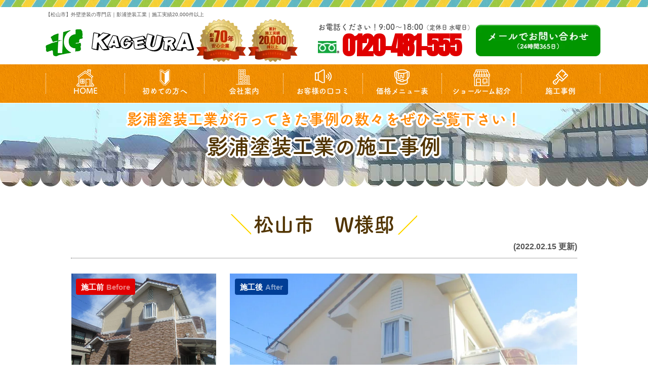

--- FILE ---
content_type: text/html; charset=UTF-8
request_url: https://tosou-kageura.com/works/28874/
body_size: 8823
content:
<!DOCTYPE html><html><head><meta charset="UTF-8"><meta http-equiv="X-UA-Compatible" content="IE=edge" /><meta name="viewport" content="width=device-width" /><title>松山市　W様邸｜影浦塗装工業の施工事例｜松山市の外壁塗装・屋根・雨漏りは影浦塗装工業にお任せ</title><meta name="description" content="影浦塗装工業の施工事例「松山市　W様邸」です。【松山市施工実績No.1】外壁塗装・屋根塗装専門店。松山市地域密着70年以上。国家資格1級塗装技能士多数在籍だから適正価格で高品質な長持ち塗装を実現。" /><meta name="keywords" content="影浦塗装工業の施工事例,外壁塗装,屋根塗装,塗り替え,屋根,防水,雨漏り,住宅塗装,外装リフォーム,リフォーム,葺き替え,松山市,伊予市,愛媛県,影浦塗装工業," /><meta name="author" content="影浦塗装工業"><meta name="format-detection" content="telephone=no" /> <!-- *** stylesheet *** --><link rel="stylesheet" media="print" onload="this.onload=null;this.media='all';" id="ao_optimized_gfonts" href="https://fonts.googleapis.com/css?family=Anton&amp;display=swap"><link rel="stylesheet" media="all" href="https://tosou-kageura.com/cms/wp-content/cache/autoptimize/css/autoptimize_single_20ce086e580b1dbd1e97077943259cdb.css?1713420618" /><link href="https://use.fontawesome.com/releases/v5.10.2/css/all.css" rel="stylesheet"> <!-- *** javascript *** --> <script src="//ajax.googleapis.com/ajax/libs/jquery/2.0.3/jquery.min.js"></script> <script src="https://tosou-kageura.com/cms/wp-content/themes/tosou-kageura/js/jquery.dotdotdot.min.js"></script> <script src="https://tosou-kageura.com/cms/wp-content/themes/tosou-kageura/js/jquery.heightLine.js"></script> <script src="https://tosou-kageura.com/cms/wp-content/themes/tosou-kageura/js/scrolltopcontrol.js"></script> <script src="https://tosou-kageura.com/cms/wp-content/themes/tosou-kageura/js/heightLineSetting.js"></script> <script src="https://tosou-kageura.com/cms/wp-content/themes/tosou-kageura/js/conf.js"></script> <link href="https://tosou-kageura.com/cms/wp-content/cache/autoptimize/css/autoptimize_single_3cf72943df02e280fe72dbefa2e57906.css" rel="stylesheet"> <script src="https://tosou-kageura.com/cms/wp-content/themes/tosou-kageura/js/jquery.colorbox.js"></script> <script>$(document).ready(function() {
                $(".colorboxiframe").colorbox({
                    iframe: true,
                    width: "860px",
                    height: "80%"
                });
            });</script> <script src="https://tosou-kageura.com/cms/wp-content/themes/tosou-kageura/js/jquery.autopager-1.0.0.js"></script>  <!-- *** googleanalytics *** --> <!-- Google Tag Manager --> <script>(function(w,d,s,l,i){w[l]=w[l]||[];w[l].push({'gtm.start':
new Date().getTime(),event:'gtm.js'});var f=d.getElementsByTagName(s)[0],
j=d.createElement(s),dl=l!='dataLayer'?'&l='+l:'';j.async=true;j.src=
'https://www.googletagmanager.com/gtm.js?id='+i+dl;f.parentNode.insertBefore(j,f);
})(window,document,'script','dataLayer','GTM-P5DMH44');</script> <!-- End Google Tag Manager --> <!-- *** //googleanalytics *** --> <script>(function(d) {
        var config = {
                kitId: 'jnr0dcv',
                scriptTimeout: 3000,
                async: true
            },
            h = d.documentElement,
            t = setTimeout(function() {
                h.className = h.className.replace(/\bwf-loading\b/g, "") + " wf-inactive";
            }, config.scriptTimeout),
            tk = d.createElement("script"),
            f = false,
            s = d.getElementsByTagName("script")[0],
            a;
        h.className += " wf-loading";
        tk.src = 'https://use.typekit.net/' + config.kitId + '.js';
        tk.async = true;
        tk.onload = tk.onreadystatechange = function() {
            a = this.readyState;
            if (f || a && a != "complete" && a != "loaded") return;
            f = true;
            clearTimeout(t);
            try {
                Typekit.load(config)
            } catch (e) {}
        };
        s.parentNode.insertBefore(tk, s)
    })(document);</script> <script>$(function() {
            var nav = $('header');
            //表示位置
            var navTop = nav.offset().top + 226;
            //ナビゲーションの高さ
            var navHeight = nav.height();
            var showFlag = false;

            //ナビゲーションの位置まできたら表示
            $(window).scroll(function() {
                var winTop = $(this).scrollTop();
                if (winTop >= navTop) {
                    if (showFlag == false) {
                        showFlag = true;
                        nav
                            .addClass('fixed')
                            .stop().animate(200);
                    }
                } else if (winTop <= navTop) {
                    if (showFlag) {
                        showFlag = false;
                        nav.stop().animate(200, function() {
                            nav.removeClass('fixed');
                        });
                    }
                }
            });
        });

        $(function() {
            var headerH = 226; //ヘッダーの高さ
            $(window).on("load", function() {
                if (location.hash !== "") {
                    var targetOffset = $(location.hash).offset().top;
                    $(window).scrollTop(targetOffset - headerH);
                }
            });
        });</script> <meta name='robots' content='max-image-preview:large' /><link href='https://fonts.gstatic.com' crossorigin='anonymous' rel='preconnect' /><link rel='stylesheet' id='wp-block-library-css'  href='https://tosou-kageura.com/cms/wp-includes/css/dist/block-library/style.min.css?ver=5.7.14' type='text/css' media='all' /><link rel='stylesheet' id='contact-form-7-css'  href='https://tosou-kageura.com/cms/wp-content/cache/autoptimize/css/autoptimize_single_76e12144b6be9bc0a17dd880c5566156.css?ver=5.4.1' type='text/css' media='all' /><link rel='stylesheet' id='enq_my_css-css'  href='https://tosou-kageura.com/cms/wp-content/cache/autoptimize/css/autoptimize_single_65a8cc43f878b58bb47bab64555df786.css?ver=5.7.14' type='text/css' media='all' /><link rel='stylesheet' id='responsive-lightbox-swipebox-css'  href='https://tosou-kageura.com/cms/wp-content/plugins/responsive-lightbox/assets/swipebox/swipebox.min.css?ver=1.5.2' type='text/css' media='all' /><link rel='stylesheet' id='toc-screen-css'  href='https://tosou-kageura.com/cms/wp-content/plugins/table-of-contents-plus/screen.min.css?ver=2411.1' type='text/css' media='all' /><link rel='stylesheet' id='wp-pagenavi-css'  href='https://tosou-kageura.com/cms/wp-content/cache/autoptimize/css/autoptimize_single_73d29ecb3ae4eb2b78712fab3a46d32d.css?ver=2.70' type='text/css' media='all' /><link rel='stylesheet' id='jquery-ui-smoothness-css'  href='https://tosou-kageura.com/cms/wp-content/plugins/contact-form-7/includes/js/jquery-ui/themes/smoothness/jquery-ui.min.css?ver=1.12.1' type='text/css' media='screen' /> <script type='text/javascript' src='https://tosou-kageura.com/cms/wp-includes/js/jquery/jquery.min.js?ver=3.5.1' id='jquery-core-js'></script> <script type='text/javascript' src='https://tosou-kageura.com/cms/wp-includes/js/jquery/jquery-migrate.min.js?ver=3.3.2' id='jquery-migrate-js'></script> <script type='text/javascript' id='ajax-script-js-extra'>/* <![CDATA[ */
var localize = {"ajax_url":"https:\/\/tosou-kageura.com\/cms\/wp-admin\/admin-ajax.php","action":"create_ajax_html"};
/* ]]> */</script> <script type='text/javascript' src='https://tosou-kageura.com/cms/wp-content/plugins/pcb-client/js/select-taxonomy.js' id='ajax-script-js'></script> <script type='text/javascript' src='https://tosou-kageura.com/cms/wp-content/plugins/responsive-lightbox/assets/swipebox/jquery.swipebox.min.js?ver=1.5.2' id='responsive-lightbox-swipebox-js'></script> <script type='text/javascript' src='https://tosou-kageura.com/cms/wp-includes/js/underscore.min.js?ver=1.8.3' id='underscore-js'></script> <script type='text/javascript' src='https://tosou-kageura.com/cms/wp-content/plugins/responsive-lightbox/assets/infinitescroll/infinite-scroll.pkgd.min.js?ver=4.0.1' id='responsive-lightbox-infinite-scroll-js'></script> <script type='text/javascript' id='responsive-lightbox-js-before'>var rlArgs = {"script":"swipebox","selector":"lightbox","customEvents":"","activeGalleries":true,"animation":true,"hideCloseButtonOnMobile":false,"removeBarsOnMobile":false,"hideBars":true,"hideBarsDelay":5000,"videoMaxWidth":1080,"useSVG":true,"loopAtEnd":false,"woocommerce_gallery":false,"ajaxurl":"https:\/\/tosou-kageura.com\/cms\/wp-admin\/admin-ajax.php","nonce":"2061e36498","preview":false,"postId":28874,"scriptExtension":false};</script> <script type='text/javascript' src='https://tosou-kageura.com/cms/wp-content/plugins/responsive-lightbox/js/front.js?ver=2.5.2' id='responsive-lightbox-js'></script> <link rel="https://api.w.org/" href="https://tosou-kageura.com/wp-json/" /><link rel="canonical" href="https://tosou-kageura.com/works/28874/" /><link rel='shortlink' href='https://tosou-kageura.com/?p=28874' /><link rel="alternate" type="application/json+oembed" href="https://tosou-kageura.com/wp-json/oembed/1.0/embed?url=https%3A%2F%2Ftosou-kageura.com%2Fworks%2F28874%2F" /><link rel="alternate" type="text/xml+oembed" href="https://tosou-kageura.com/wp-json/oembed/1.0/embed?url=https%3A%2F%2Ftosou-kageura.com%2Fworks%2F28874%2F&#038;format=xml" /><link rel="icon" href="https://tosou-kageura.com/cms/wp-content/uploads/2021/04/cropped-50bfaced3457ca77604d1f2f0e891fac-32x32.jpg" sizes="32x32" /><link rel="icon" href="https://tosou-kageura.com/cms/wp-content/uploads/2021/04/cropped-50bfaced3457ca77604d1f2f0e891fac-192x192.jpg" sizes="192x192" /><link rel="apple-touch-icon" href="https://tosou-kageura.com/cms/wp-content/uploads/2021/04/cropped-50bfaced3457ca77604d1f2f0e891fac-180x180.jpg" /><meta name="msapplication-TileImage" content="https://tosou-kageura.com/cms/wp-content/uploads/2021/04/cropped-50bfaced3457ca77604d1f2f0e891fac-270x270.jpg" /></head><body data-rsssl=1 id="works"> <!-- Google Tag Manager (noscript) --> <noscript><iframe src="https://www.googletagmanager.com/ns.html?id=GTM-P5DMH44" height="0" width="0" style="display:none;visibility:hidden"></iframe></noscript> <!-- End Google Tag Manager (noscript) --> <svg display="none" version="1.1" xmlns="http://www.w3.org/2000/svg" xmlns:xlink="http://www.w3.org/1999/xlink"> <defs> <symbol id="home" viewBox="0 0 396.961 370"> <path d="M389.664,166.774l-60.063-60.063V37.325c0-12.543-10.164-22.711-22.73-22.711c-12.535,0-22.699,10.168-22.699,22.711v23.953
 l-44.723-44.723c-22.113-22.097-60.558-22.058-82.617,0.039L6.648,166.774c-8.863,8.883-8.863,23.257,0,32.125
 c8.872,8.883,23.274,8.883,32.137,0l150.168-150.18c4.895-4.867,13.516-4.867,18.383-0.015l150.191,150.194
 c4.457,4.441,10.262,6.652,16.066,6.652c5.816,0,11.633-2.211,16.074-6.652C398.535,190.031,398.535,175.657,389.664,166.774
 L389.664,166.774z M389.664,166.774"/> <rect fill="none" width="396.961" height="370"/> <path d="M206.047,91.833c-4.363-4.36-11.426-4.36-15.777,0L58.168,223.895c-2.086,2.082-3.266,4.93-3.266,7.898v96.324
 c0,22.602,18.325,40.926,40.926,40.926h65.402V267.754h73.84v101.289h65.406c22.602,0,40.926-18.324,40.926-40.926v-96.324
 c0-2.969-1.172-5.816-3.266-7.898L206.047,91.833z M206.047,91.833"/> </symbol> </defs> </svg><header id="header"><div class="spmenubtn spblock"> <a href="javascript:switchMenu();"> <span></span> <span></span> <span></span> <span>MENU</span></a></div><p class="htxt"><strong>【松山市】外壁塗装の専門店｜影浦塗装工業｜施工実績20,000件以上</strong></p><div class="inner"><div class="hdrLogo"> <a href="https://tosou-kageura.com/"><noscript><img src="https://tosou-kageura.com/cms/wp-content/uploads/2021/04/hdr_logo.png" alt="外壁・屋根塗装、防水・雨漏り修理専門店影浦塗装工業" /></noscript><img class="lazyload" src='data:image/svg+xml,%3Csvg%20xmlns=%22http://www.w3.org/2000/svg%22%20viewBox=%220%200%20210%20140%22%3E%3C/svg%3E' data-src="https://tosou-kageura.com/cms/wp-content/uploads/2021/04/hdr_logo.png" alt="外壁・屋根塗装、防水・雨漏り修理専門店影浦塗装工業" /></a> <noscript><img src="https://tosou-kageura.com/cms/wp-content/uploads/2021/04/medal_cacth.png" alt="影浦塗装工業" class="logo02" /></noscript><img src='data:image/svg+xml,%3Csvg%20xmlns=%22http://www.w3.org/2000/svg%22%20viewBox=%220%200%20210%20140%22%3E%3C/svg%3E' data-src="https://tosou-kageura.com/cms/wp-content/uploads/2021/04/medal_cacth.png" alt="影浦塗装工業" class="lazyload logo02" /></div><div class="hdrContact clearfix"><div class="telBox"><p class="contactCatch tk-fot-tsukuardgothic-std">お電話ください！9:00～18:00<span>（定休日 水曜日）</span></p><p class="tel"><span class="tel-link">0120-481-555</span></p></div><ul class="hdrBnr"><li class="srBtn"><a href="https://tosou-kageura.com/contact/"><noscript><img src="https://tosou-kageura.com/cms/wp-content/themes/tosou-kageura/img/common/hdr_contact_btn3.png" alt="メールでのお問い合わせ"></noscript><img class="lazyload" src='data:image/svg+xml,%3Csvg%20xmlns=%22http://www.w3.org/2000/svg%22%20viewBox=%220%200%20210%20140%22%3E%3C/svg%3E' data-src="https://tosou-kageura.com/cms/wp-content/themes/tosou-kageura/img/common/hdr_contact_btn3.png" alt="メールでのお問い合わせ"></a></li></ul></div></div><nav><ul id="gNav" class="clearfix tk-fot-tsukuardgothic-std"><li class="gnav01"><a href="https://tosou-kageura.com/">HOME</a></li><li class="gnav02"><a href="https://tosou-kageura.com/first/">初めての方へ</a></li><li class="gnav03"><a href="https://tosou-kageura.com/corporate/">会社案内</a></li><li class="gnav04"><a href="https://tosou-kageura.com/voice/">お客様の口コミ</a></li><li class="gnav05"><a href="https://tosou-kageura.com/menu/">価格メニュー表</a></li><li class="gnav06"><a href="https://tosou-kageura.com/showroom/">ショールーム紹介</a></li><li class="gnav07"><a href="https://tosou-kageura.com/works/">施工事例</a></li></ul></nav></header><div id="pageTitle" style="background: url(https://tosou-kageura.com/cms/wp-content/uploads/2020/10/bg_menu.jpg)no-repeat center 203px;"> <!--
 <noscript><img src="https://tosou-kageura.com/cms/wp-content/uploads/2020/10/bg_menu.jpg" alt="影浦塗装工業の施工事例" /></noscript><img class="lazyload" src='data:image/svg+xml,%3Csvg%20xmlns=%22http://www.w3.org/2000/svg%22%20viewBox=%220%200%20210%20140%22%3E%3C/svg%3E' data-src="https://tosou-kageura.com/cms/wp-content/uploads/2020/10/bg_menu.jpg" alt="影浦塗装工業の施工事例" /> --><h1><small>影浦塗装工業が行ってきた事例の数々をぜひご覧下さい！</small> <span>影浦塗装工業の施工事例</span></h1></div><div id="contents" ><section id="main"> <!-- /header.php ヘッダー --> <!-- single.php シングルページテンプレート --><div class="inner"><article><h2 class="mb0">松山市　W様邸</h2><div class="infoBox"> <span class="time">(2022.02.15 更新)</span></div><div class="picBox"><div class="photo"><a href="https://tosou-kageura.com/cms/wp-content/uploads/2021/11/a84c594a30cfdd058025d31209850ee4-1000x798.jpg" rel="lightbox"><noscript><img src="https://tosou-kageura.com/cms/wp-content/uploads/2021/11/a84c594a30cfdd058025d31209850ee4-1000x798.jpg" alt="施工後"></noscript><img class="lazyload" src='data:image/svg+xml,%3Csvg%20xmlns=%22http://www.w3.org/2000/svg%22%20viewBox=%220%200%20210%20140%22%3E%3C/svg%3E' data-src="https://tosou-kageura.com/cms/wp-content/uploads/2021/11/a84c594a30cfdd058025d31209850ee4-1000x798.jpg" alt="施工後"></a><span class="after">施工後<span>After</span></span></div><div class="btmPhoto"><a href="https://tosou-kageura.com/cms/wp-content/uploads/2021/11/4b4358e2611304ddda2880c282bf5e8d-1000x776.jpg" rel="lightbox"><noscript><img src="https://tosou-kageura.com/cms/wp-content/uploads/2021/11/4b4358e2611304ddda2880c282bf5e8d-1000x776.jpg" alt="施工前"></noscript><img class="lazyload" src='data:image/svg+xml,%3Csvg%20xmlns=%22http://www.w3.org/2000/svg%22%20viewBox=%220%200%20210%20140%22%3E%3C/svg%3E' data-src="https://tosou-kageura.com/cms/wp-content/uploads/2021/11/4b4358e2611304ddda2880c282bf5e8d-1000x776.jpg" alt="施工前"></a><span class="before">施工前<span>Before</span></span></div> <noscript><img src="https://tosou-kageura.com/cms/wp-content/themes/tosou-kageura/img/works/arrow01.png" alt="" class="arrowImg"></noscript><img src='data:image/svg+xml,%3Csvg%20xmlns=%22http://www.w3.org/2000/svg%22%20viewBox=%220%200%20210%20140%22%3E%3C/svg%3E' data-src="https://tosou-kageura.com/cms/wp-content/themes/tosou-kageura/img/works/arrow01.png" alt="" class="lazyload arrowImg"></div><h4>松山市　W様邸　施工データ</h4><table><tbody><tr><th>施工住所</th><td>愛媛県松山市</td></tr><tr><th>施工内容</th><td><span class="cat"><a href="https://tosou-kageura.com/works/works_tax/%e5%a4%96%e5%a3%81%e5%a1%97%e8%a3%85/">外壁塗装</a><a href="https://tosou-kageura.com/works/works_tax/%e9%99%84%e5%b8%af%e5%a1%97%e8%a3%85/">附帯塗装</a></span></td></tr><tr><th>施工内容詳細</th><td>外壁塗装・附帯塗装・コーキング工事</td></tr><tr><th>外壁材</th><td>サイディング</td></tr><tr><th>外壁使用塗料</th><td>高耐久フッ素塗料（AGCルミステージ) <a href="https://tosou-kageura.com/blog/31489/" target="_blank" class="materialLink">塗料の特徴はこちらから！</a></td></tr><tr><th>工事日数</th><td>20日間</td></tr><tr><th>工事完了月</th><td>２０２１年11月</td></tr><tr><th>担当職人</th><td> 二神　光洋 <a href="https://tosou-kageura.com/staff/26558/" target="_blank" class="colorboxiframe materialLink">担当職人の紹介はこちらから！</a></td></tr></tbody></table></article><div class="pagenavi"><ul class="naviUl clearfix"><li class="next"><a href="https://tosou-kageura.com/works/29083/" rel="next">次の記事</a></li><li class="list"><a href="https://tosou-kageura.com/works/">一覧</a></li><li class="prev"><a href="https://tosou-kageura.com/works/26889/" rel="prev">前の記事</a></li></ul></div></div><section class="bg01"> <!-- comBnrL.php --><div class="inner bnrArea"> <!-- comContactS.php --><div class="estimatesBox"> <a href="https://tosou-kageura.com/contact/"><h3><span>お電話の方<br>はこちら</span>まずはお気軽に<br>電話でご相談下さい!!</h3><div class="inBox"> <noscript><img src="https://tosou-kageura.com/cms/wp-content/themes/tosou-kageura/img/common/img_contact_w.png" alt="オペレーター" class="imgLayer"></noscript><img src='data:image/svg+xml,%3Csvg%20xmlns=%22http://www.w3.org/2000/svg%22%20viewBox=%220%200%20210%20140%22%3E%3C/svg%3E' data-src="https://tosou-kageura.com/cms/wp-content/themes/tosou-kageura/img/common/img_contact_w.png" alt="オペレーター" class="lazyload imgLayer"><p class="spLady"><span>相談</span><span>見積り</span><span>診断</span>は<strong>無料</strong>!</p><div class="telBox"><h5>塗装に関するご相談はお気軽にご来店・お電話・メール下さい</h5><div class="number"><p class="tel"><span class="tel-link">0120-481-555</span>受付時間 9:00～18:00（定休日 水曜日）</p></div></div></div> </a></div> <!-- /comContactS.php --> <!-- comConsultS.php --><div class="consultationBox"><h3><span>WEBの方<br>はこちら</span>外壁・屋根塗装の<br>プロに相談しよう!!</h3><div class="inBox heightLine-group02"> <a href="https://tosou-kageura.com/showroom/#form"> <noscript><img src="https://tosou-kageura.com/cms/wp-content/themes/tosou-kageura/img/common/ico_quo.png" alt="QUOカード" class="imgLayer"></noscript><img src='data:image/svg+xml,%3Csvg%20xmlns=%22http://www.w3.org/2000/svg%22%20viewBox=%220%200%20210%20140%22%3E%3C/svg%3E' data-src="https://tosou-kageura.com/cms/wp-content/themes/tosou-kageura/img/common/ico_quo.png" alt="QUOカード" class="lazyload imgLayer"><p class="consultationImg"> <noscript><img src="https://tosou-kageura.com/cms/wp-content/themes/tosou-kageura/img/common/quo1000.png" alt="今なら！QUOカード1,000円進呈" class="consulImg"></noscript><img src='data:image/svg+xml,%3Csvg%20xmlns=%22http://www.w3.org/2000/svg%22%20viewBox=%220%200%20210%20140%22%3E%3C/svg%3E' data-src="https://tosou-kageura.com/cms/wp-content/themes/tosou-kageura/img/common/quo1000.png" alt="今なら！QUOカード1,000円進呈" class="lazyload consulImg"> <noscript><img src="https://tosou-kageura.com/cms/wp-content/themes/tosou-kageura/img/common/consultationbox.png" alt="WEB来店予約+ご来店でQUOカード1,000円分プレゼント！"></noscript><img class="lazyload" src='data:image/svg+xml,%3Csvg%20xmlns=%22http://www.w3.org/2000/svg%22%20viewBox=%220%200%20210%20140%22%3E%3C/svg%3E' data-src="https://tosou-kageura.com/cms/wp-content/themes/tosou-kageura/img/common/consultationbox.png" alt="WEB来店予約+ご来店でQUOカード1,000円分プレゼント！"></p> </a></div></div> <!-- /comConsultS.php --></div> <!-- /comBnrL.php --></section> <!-- /single.php シングルページテンプレート --> <!-- footer.php フッター --></section> <!--/#main--></div> <!--/#contents--><footer><div class="inner footerCom"><div class="floatL"> <a href="https://tosou-kageura.com/" class="ftrLogo"><noscript><img src="https://tosou-kageura.com/cms/wp-content/uploads/2021/04/hdr_logo.png" alt="外壁・屋根塗装、防水・雨漏り修理専門店影浦塗装工業" /></noscript><img class="lazyload" src='data:image/svg+xml,%3Csvg%20xmlns=%22http://www.w3.org/2000/svg%22%20viewBox=%220%200%20210%20140%22%3E%3C/svg%3E' data-src="https://tosou-kageura.com/cms/wp-content/uploads/2021/04/hdr_logo.png" alt="外壁・屋根塗装、防水・雨漏り修理専門店影浦塗装工業" /></a><h5>愛媛県松山市、伊予市の外壁・屋根塗装、防水・雨漏り修理専門店</h5><p><strong>[影浦塗装工業本社・松山ショールーム]</strong><br> 〒790-0941 愛媛県松山市和泉南四丁目13-14<br> フリーダイヤル：<span class="tel-link">0120-481-555</span><br></p></div><nav><ul class="ftrNav"><li><ul><li><a href="https://tosou-kageura.com/">トップページ</a></li><li><a href="https://tosou-kageura.com/first/">初めての方へ</a></li><li><a href="https://tosou-kageura.com/reason/">選ばれる理由</a></li><li><a href="https://tosou-kageura.com/showroom/">塗装ショールーム</a></li><li><a href="https://tosou-kageura.com/corporate/">会社概要</a></li><li><a href="https://tosou-kageura.com/staff/">スタッフ紹介</a></li></ul></li><li><ul><li><a href="https://tosou-kageura.com/works/">施工事例</a></li><li><a href="https://tosou-kageura.com/voice/">お客様の声</a></li><li><a href="https://tosou-kageura.com/blog/">現場ブログ</a></li><li><a href="https://tosou-kageura.com/faq/">よくあるご質問</a></li><li><a href="https://tosou-kageura.com/contact/">お問い合わせ</a></li></ul></li><li><ul><li><a href="https://tosou-kageura.com/menu/">塗装メニュー・価格</a></li><li><a href="https://tosou-kageura.com/rainleaking/">雨漏り診断</a></li><li><a href="https://tosou-kageura.com/diagnosis/">屋根・外壁診断</a></li><li><a href="https://tosou-kageura.com/colorsimulation/">カラーシミュレーション</a></li></ul></li></ul></nav><div class="footBnr"><ul class="ftrBnrList"><li><a href="https://www.paintsasaki.com/" target="_blank"><noscript><img src="https://tosou-kageura.com/cms/wp-content/themes/tosou-kageura/img/common/bnr_sasaki.png" width="275" alt="株式会社佐々木商会"></noscript><img class="lazyload" src='data:image/svg+xml,%3Csvg%20xmlns=%22http://www.w3.org/2000/svg%22%20viewBox=%220%200%20275%20183.33333333333%22%3E%3C/svg%3E' data-src="https://tosou-kageura.com/cms/wp-content/themes/tosou-kageura/img/common/bnr_sasaki.png" width="275" alt="株式会社佐々木商会"></a></li><li><a href="https://slife-paint.com/" target="_blank"><noscript><img src="https://tosou-kageura.com/cms/wp-content/themes/tosou-kageura/img/common/bnr_slife.png" width="162" alt="尾張旭市の外壁塗装＆屋根工事専門店セーフティーライフ"></noscript><img class="lazyload" src='data:image/svg+xml,%3Csvg%20xmlns=%22http://www.w3.org/2000/svg%22%20viewBox=%220%200%20162%20108%22%3E%3C/svg%3E' data-src="https://tosou-kageura.com/cms/wp-content/themes/tosou-kageura/img/common/bnr_slife.png" width="162" alt="尾張旭市の外壁塗装＆屋根工事専門店セーフティーライフ"></a></li><li><a href="https://www.trust-nagano.co.jp/" target="_blank"><noscript><img src="https://tosou-kageura.com/cms/wp-content/themes/tosou-kageura/img/common/logo_trust.png" width="162" alt="長野の外壁・屋根塗装専門店トラスト"></noscript><img class="lazyload" src='data:image/svg+xml,%3Csvg%20xmlns=%22http://www.w3.org/2000/svg%22%20viewBox=%220%200%20162%20108%22%3E%3C/svg%3E' data-src="https://tosou-kageura.com/cms/wp-content/themes/tosou-kageura/img/common/logo_trust.png" width="162" alt="長野の外壁・屋根塗装専門店トラスト"></a></li></ul><ul class="ftrBnrList"><li><a href="https://tosou-kokuei.jp/" target="_blank"><noscript><img src="https://tosou-kageura.com/cms/wp-content/themes/tosou-kageura/img/common/bnr_kokuei.png" width="242" alt="坂東市の外壁塗装＆屋根専門店克栄　KOKUEI"></noscript><img class="lazyload" src='data:image/svg+xml,%3Csvg%20xmlns=%22http://www.w3.org/2000/svg%22%20viewBox=%220%200%20242%20161.33333333333%22%3E%3C/svg%3E' data-src="https://tosou-kageura.com/cms/wp-content/themes/tosou-kageura/img/common/bnr_kokuei.png" width="242" alt="坂東市の外壁塗装＆屋根専門店克栄　KOKUEI"></a></li><li><a href="https://mitatsu-tosou.com/" target="_blank"><noscript><img src="https://tosou-kageura.com/cms/wp-content/themes/tosou-kageura/img/common/bnr_mitatsu.png" width="164" alt="倉敷市の外壁塗装・屋根・雨漏りはペイントプロ美達"></noscript><img class="lazyload" src='data:image/svg+xml,%3Csvg%20xmlns=%22http://www.w3.org/2000/svg%22%20viewBox=%220%200%20164%20109.33333333333%22%3E%3C/svg%3E' data-src="https://tosou-kageura.com/cms/wp-content/themes/tosou-kageura/img/common/bnr_mitatsu.png" width="164" alt="倉敷市の外壁塗装・屋根・雨漏りはペイントプロ美達"></a></li><li><a href="https://www.kouki-group.com/" target="_blank"><noscript><img src="https://tosou-kageura.com/cms/wp-content/themes/tosou-kageura/img/common/bnr_kouki.png" width="103" alt="倉敷市・総社市の外壁塗装・屋根塗装専門店「光輝塗装」"></noscript><img class="lazyload" src='data:image/svg+xml,%3Csvg%20xmlns=%22http://www.w3.org/2000/svg%22%20viewBox=%220%200%20103%2068.666666666667%22%3E%3C/svg%3E' data-src="https://tosou-kageura.com/cms/wp-content/themes/tosou-kageura/img/common/bnr_kouki.png" width="103" alt="倉敷市・総社市の外壁塗装・屋根塗装専門店「光輝塗装」"></a></li><li><a href="https://shinso-paint.com/" target="_blank"><noscript><img src="https://tosou-kageura.com/cms/wp-content/themes/tosou-kageura/img/common/logo_shinso.png" width="160" alt="新潟市外壁塗装・屋根雨漏り専門店│口コミNo.1の長持ち塗装の新創へ"></noscript><img class="lazyload" src='data:image/svg+xml,%3Csvg%20xmlns=%22http://www.w3.org/2000/svg%22%20viewBox=%220%200%20160%20106.66666666667%22%3E%3C/svg%3E' data-src="https://tosou-kageura.com/cms/wp-content/themes/tosou-kageura/img/common/logo_shinso.png" width="160" alt="新潟市外壁塗装・屋根雨漏り専門店│口コミNo.1の長持ち塗装の新創へ"></a></li><li><a href="https://sgs-c.com/" target="_blank"><noscript><img src="https://tosou-kageura.com/cms/wp-content/themes/tosou-kageura/img/common/bnr_sgs-c.webp" width="160" alt="静岡地域密着の外壁塗装専門店｜静岡外壁塗装相談センター"></noscript><img class="lazyload" src='data:image/svg+xml,%3Csvg%20xmlns=%22http://www.w3.org/2000/svg%22%20viewBox=%220%200%20160%20106.66666666667%22%3E%3C/svg%3E' data-src="https://tosou-kageura.com/cms/wp-content/themes/tosou-kageura/img/common/bnr_sgs-c.webp" width="160" alt="静岡地域密着の外壁塗装専門店｜静岡外壁塗装相談センター"></a></li></ul><ul class="ftrBnrList"><li><a href="https://www.agccoat-tech.co.jp/" target="_blank"><noscript><img src="https://tosou-kageura.com/cms/wp-content/themes/tosou-kageura/img/common/bnr_agc.jpg" width="120" alt=""></noscript><img class="lazyload" src='data:image/svg+xml,%3Csvg%20xmlns=%22http://www.w3.org/2000/svg%22%20viewBox=%220%200%20120%2080%22%3E%3C/svg%3E' data-src="https://tosou-kageura.com/cms/wp-content/themes/tosou-kageura/img/common/bnr_agc.jpg" width="120" alt=""></a></li><li><a href="https://www.sk-kaken.co.jp/" target="_blank"><noscript><img src="https://tosou-kageura.com/cms/wp-content/themes/tosou-kageura/img/common/bnr_sk.jpg" width="70" alt=""></noscript><img class="lazyload" src='data:image/svg+xml,%3Csvg%20xmlns=%22http://www.w3.org/2000/svg%22%20viewBox=%220%200%2070%2046.666666666667%22%3E%3C/svg%3E' data-src="https://tosou-kageura.com/cms/wp-content/themes/tosou-kageura/img/common/bnr_sk.jpg" width="70" alt=""></a></li><li><a href="https://www.suzukafine.co.jp/" target="_blank"><noscript><img src="https://tosou-kageura.com/cms/wp-content/themes/tosou-kageura/img/common/bnr_suzuka.jpg" width="200" alt=""></noscript><img class="lazyload" src='data:image/svg+xml,%3Csvg%20xmlns=%22http://www.w3.org/2000/svg%22%20viewBox=%220%200%20200%20133.33333333333%22%3E%3C/svg%3E' data-src="https://tosou-kageura.com/cms/wp-content/themes/tosou-kageura/img/common/bnr_suzuka.jpg" width="200" alt=""></a></li><li><a href="https://www.prematex.co.jp/" target="_blank"><noscript><img src="https://tosou-kageura.com/cms/wp-content/themes/tosou-kageura/img/common/bnr_prematex.jpg" width="120" alt=""></noscript><img class="lazyload" src='data:image/svg+xml,%3Csvg%20xmlns=%22http://www.w3.org/2000/svg%22%20viewBox=%220%200%20120%2080%22%3E%3C/svg%3E' data-src="https://tosou-kageura.com/cms/wp-content/themes/tosou-kageura/img/common/bnr_prematex.jpg" width="120" alt=""></a></li><li><a href="https://www.kansai.co.jp/" target="_blank"><noscript><img src="https://tosou-kageura.com/cms/wp-content/themes/tosou-kageura/img/common/bnr_kansai.jpg" width="100" alt=""></noscript><img class="lazyload" src='data:image/svg+xml,%3Csvg%20xmlns=%22http://www.w3.org/2000/svg%22%20viewBox=%220%200%20100%2066.666666666667%22%3E%3C/svg%3E' data-src="https://tosou-kageura.com/cms/wp-content/themes/tosou-kageura/img/common/bnr_kansai.jpg" width="100" alt=""></a></li></ul><ul class="ftrBnrList"><li><a href="https://gaiheki.support/" target="_blank"><noscript><img src="https://tosou-kageura.com/cms/wp-content/themes/tosou-kageura/img/common/bnr_madoguchi.jpg" width="90" alt=""></noscript><img class="lazyload" src='data:image/svg+xml,%3Csvg%20xmlns=%22http://www.w3.org/2000/svg%22%20viewBox=%220%200%2090%2060%22%3E%3C/svg%3E' data-src="https://tosou-kageura.com/cms/wp-content/themes/tosou-kageura/img/common/bnr_madoguchi.jpg" width="90" alt=""></a></li><li><a href="https://www.kansai.co.jp/reform-s/" target="_blank"><noscript><img src="https://tosou-kageura.com/cms/wp-content/themes/tosou-kageura/img/common/bnr_reform.png" width="120" alt=""></noscript><img class="lazyload" src='data:image/svg+xml,%3Csvg%20xmlns=%22http://www.w3.org/2000/svg%22%20viewBox=%220%200%20120%2080%22%3E%3C/svg%3E' data-src="https://tosou-kageura.com/cms/wp-content/themes/tosou-kageura/img/common/bnr_reform.png" width="120" alt=""></a></li></ul></div><p class="copyRight">Copyright &copy; 2026 影浦塗装工業. All Rights Reserved.</p></div></footer> <!-- wp_footer() --> <noscript><style>.lazyload{display:none;}</style></noscript><script data-noptimize="1">window.lazySizesConfig=window.lazySizesConfig||{};window.lazySizesConfig.loadMode=1;</script><script async data-noptimize="1" src='https://tosou-kageura.com/cms/wp-content/plugins/autoptimize/classes/external/js/lazysizes.min.js?ao_version=3.1.13'></script><script type='text/javascript' src='https://tosou-kageura.com/cms/wp-includes/js/dist/vendor/wp-polyfill.min.js?ver=7.4.4' id='wp-polyfill-js'></script> <script type='text/javascript' id='wp-polyfill-js-after'>( 'fetch' in window ) || document.write( '<script src="https://tosou-kageura.com/cms/wp-includes/js/dist/vendor/wp-polyfill-fetch.min.js?ver=3.0.0"></scr' + 'ipt>' );( document.contains ) || document.write( '<script src="https://tosou-kageura.com/cms/wp-includes/js/dist/vendor/wp-polyfill-node-contains.min.js?ver=3.42.0"></scr' + 'ipt>' );( window.DOMRect ) || document.write( '<script src="https://tosou-kageura.com/cms/wp-includes/js/dist/vendor/wp-polyfill-dom-rect.min.js?ver=3.42.0"></scr' + 'ipt>' );( window.URL && window.URL.prototype && window.URLSearchParams ) || document.write( '<script src="https://tosou-kageura.com/cms/wp-includes/js/dist/vendor/wp-polyfill-url.min.js?ver=3.6.4"></scr' + 'ipt>' );( window.FormData && window.FormData.prototype.keys ) || document.write( '<script src="https://tosou-kageura.com/cms/wp-includes/js/dist/vendor/wp-polyfill-formdata.min.js?ver=3.0.12"></scr' + 'ipt>' );( Element.prototype.matches && Element.prototype.closest ) || document.write( '<script src="https://tosou-kageura.com/cms/wp-includes/js/dist/vendor/wp-polyfill-element-closest.min.js?ver=2.0.2"></scr' + 'ipt>' );( 'objectFit' in document.documentElement.style ) || document.write( '<script src="https://tosou-kageura.com/cms/wp-includes/js/dist/vendor/wp-polyfill-object-fit.min.js?ver=2.3.4"></scr' + 'ipt>' );</script> <script type='text/javascript' id='contact-form-7-js-extra'>/* <![CDATA[ */
var wpcf7 = {"api":{"root":"https:\/\/tosou-kageura.com\/wp-json\/","namespace":"contact-form-7\/v1"}};
/* ]]> */</script> <script type='text/javascript' src='https://tosou-kageura.com/cms/wp-content/plugins/contact-form-7/includes/js/index.js?ver=5.4.1' id='contact-form-7-js'></script> <script type='text/javascript' id='toc-front-js-extra'>/* <![CDATA[ */
var tocplus = {"visibility_show":"\u8868\u793a","visibility_hide":"\u975e\u8868\u793a","width":"Auto"};
/* ]]> */</script> <script type='text/javascript' src='https://tosou-kageura.com/cms/wp-content/plugins/table-of-contents-plus/front.min.js?ver=2411.1' id='toc-front-js'></script> <script type='text/javascript' src='https://tosou-kageura.com/cms/wp-includes/js/jquery/ui/core.min.js?ver=1.12.1' id='jquery-ui-core-js'></script> <script type='text/javascript' src='https://tosou-kageura.com/cms/wp-includes/js/jquery/ui/datepicker.min.js?ver=1.12.1' id='jquery-ui-datepicker-js'></script> <script type='text/javascript' id='jquery-ui-datepicker-js-after'>jQuery(document).ready(function(jQuery){jQuery.datepicker.setDefaults({"closeText":"\u9589\u3058\u308b","currentText":"\u4eca\u65e5","monthNames":["1\u6708","2\u6708","3\u6708","4\u6708","5\u6708","6\u6708","7\u6708","8\u6708","9\u6708","10\u6708","11\u6708","12\u6708"],"monthNamesShort":["1\u6708","2\u6708","3\u6708","4\u6708","5\u6708","6\u6708","7\u6708","8\u6708","9\u6708","10\u6708","11\u6708","12\u6708"],"nextText":"\u6b21","prevText":"\u524d","dayNames":["\u65e5\u66dc\u65e5","\u6708\u66dc\u65e5","\u706b\u66dc\u65e5","\u6c34\u66dc\u65e5","\u6728\u66dc\u65e5","\u91d1\u66dc\u65e5","\u571f\u66dc\u65e5"],"dayNamesShort":["\u65e5","\u6708","\u706b","\u6c34","\u6728","\u91d1","\u571f"],"dayNamesMin":["\u65e5","\u6708","\u706b","\u6c34","\u6728","\u91d1","\u571f"],"dateFormat":"yy\u5e74mm\u6708d\u65e5","firstDay":1,"isRTL":false});});</script> <script type='text/javascript' src='https://tosou-kageura.com/cms/wp-content/plugins/contact-form-7/includes/js/html5-fallback.js?ver=5.4.1' id='contact-form-7-html5-fallback-js'></script> <script type='text/javascript' src='https://tosou-kageura.com/cms/wp-includes/js/wp-embed.min.js?ver=5.7.14' id='wp-embed-js'></script> <!-- /wp_footer() --> <!-- ftp --></body></html>

--- FILE ---
content_type: text/css
request_url: https://tosou-kageura.com/cms/wp-content/cache/autoptimize/css/autoptimize_single_3cf72943df02e280fe72dbefa2e57906.css
body_size: 913
content:
#colorbox,#cboxOverlay,#cboxWrapper{position:absolute;top:0;left:0;z-index:9999;overflow:hidden}#cboxWrapper{max-width:none}#cboxOverlay{position:fixed;width:100%;height:100%}#cboxMiddleLeft,#cboxBottomLeft{clear:left}#cboxContent{position:relative}#cboxLoadedContent{overflow:auto;-webkit-overflow-scrolling:touch}#cboxTitle{margin:0}#cboxLoadingOverlay,#cboxLoadingGraphic{position:absolute;top:0;left:0;width:100%;height:100%}#cboxPrevious,#cboxNext,#cboxClose,#cboxSlideshow{cursor:pointer}.cboxPhoto{float:left;margin:auto;border:0;display:block;max-width:none;-ms-interpolation-mode:bicubic}.cboxIframe{width:100%;height:100%;display:block;border:0;padding:0;margin:0}#colorbox,#cboxContent,#cboxLoadedContent{box-sizing:content-box;-moz-box-sizing:content-box;-webkit-box-sizing:content-box}#cboxOverlay{background:url(//tosou-kageura.com/cms/wp-content/themes/tosou-kageura/css/images/overlay.png) repeat 0 0;opacity:.9;filter:alpha(opacity=90)}#colorbox{outline:0}#cboxTopLeft{width:21px;height:21px;background:url(//tosou-kageura.com/cms/wp-content/themes/tosou-kageura/css/images/controls.png) no-repeat -101px 0}#cboxTopRight{width:21px;height:21px;background:url(//tosou-kageura.com/cms/wp-content/themes/tosou-kageura/css/images/controls.png) no-repeat -130px 0}#cboxBottomLeft{width:21px;height:21px;background:url(//tosou-kageura.com/cms/wp-content/themes/tosou-kageura/css/images/controls.png) no-repeat -101px -29px}#cboxBottomRight{width:21px;height:21px;background:url(//tosou-kageura.com/cms/wp-content/themes/tosou-kageura/css/images/controls.png) no-repeat -130px -29px}#cboxMiddleLeft{width:21px;background:url(//tosou-kageura.com/cms/wp-content/themes/tosou-kageura/css/images/controls.png) left top repeat-y}#cboxMiddleRight{width:21px;background:url(//tosou-kageura.com/cms/wp-content/themes/tosou-kageura/css/images/controls.png) right top repeat-y}#cboxTopCenter{height:21px;background:url(//tosou-kageura.com/cms/wp-content/themes/tosou-kageura/css/images/border.png) 0 0 repeat-x}#cboxBottomCenter{height:21px;background:url(//tosou-kageura.com/cms/wp-content/themes/tosou-kageura/css/images/border.png) 0 -29px repeat-x}#cboxContent{background:#fff;overflow:hidden}.cboxIframe{background:#fff}#cboxError{padding:50px;border:1px solid #ccc}#cboxLoadedContent{margin-bottom:28px}#cboxTitle{position:absolute;bottom:4px;left:0;text-align:center;width:100%;color:#949494}#cboxCurrent{position:absolute;bottom:4px;left:58px;color:#949494}#cboxLoadingOverlay{background:url(//tosou-kageura.com/cms/wp-content/themes/tosou-kageura/css/images/loading_background.png) no-repeat center center}#cboxLoadingGraphic{background:url(//tosou-kageura.com/cms/wp-content/themes/tosou-kageura/css/images/loading.gif) no-repeat center center}#cboxPrevious,#cboxNext,#cboxSlideshow,#cboxClose{border:0;padding:0;margin:0;overflow:visible;width:auto;background:0 0}#cboxPrevious:active,#cboxNext:active,#cboxSlideshow:active,#cboxClose:active{outline:0}#cboxSlideshow{position:absolute;bottom:4px;right:30px;color:#0092ef}#cboxPrevious{position:absolute;bottom:0;left:0;background:url(//tosou-kageura.com/cms/wp-content/themes/tosou-kageura/css/images/controls.png) no-repeat -75px 0;width:25px;height:25px;text-indent:-9999px}#cboxPrevious:hover{background-position:-75px -25px}#cboxNext{position:absolute;bottom:0;left:27px;background:url(//tosou-kageura.com/cms/wp-content/themes/tosou-kageura/css/images/controls.png) no-repeat -50px 0;width:25px;height:25px;text-indent:-9999px}#cboxNext:hover{background-position:-50px -25px}#cboxClose{position:absolute;bottom:0;right:0;background:url(//tosou-kageura.com/cms/wp-content/themes/tosou-kageura/css/images/controls.png) no-repeat -25px 0;width:25px;height:25px;text-indent:-9999px}#cboxClose:hover{background-position:-25px -25px}.cboxIE #cboxTopLeft,.cboxIE #cboxTopCenter,.cboxIE #cboxTopRight,.cboxIE #cboxBottomLeft,.cboxIE #cboxBottomCenter,.cboxIE #cboxBottomRight,.cboxIE #cboxMiddleLeft,.cboxIE #cboxMiddleRight{filter:progid:DXImageTransform.Microsoft.gradient(startColorstr=#00FFFFFF,endColorstr=#00FFFFFF)}

--- FILE ---
content_type: application/javascript
request_url: https://tosou-kageura.com/cms/wp-content/themes/tosou-kageura/js/conf.js
body_size: 1611
content:
// �L���b�V�����Ȃ�
(function() {
    $.ajaxSetup({ cache: false });
})();

$(document).ready(function(){
    //���₢���킹�{�^�����o��������X�N���[���C�x���g
    $(window).scroll(function(){
        //�ŏ㕔���猻�݈ʒu�܂ł̋������擾���āA�ϐ�[now]�Ɋi�[
        var now = $(window).scrollTop();

        //�ŉ������猻�݈ʒu�܂ł̋������v�Z���āA�ϐ�[under]�Ɋi�[
        var under = $('body').height() - (now + $(window).height());

        //�ŏ㕔���猻�݈ʒu�܂ł̋���(now)��200�ȏ�
        if(now > 200){
            //[#page-top]���������t�F�[�h�C������
            $('.ftrScroll').fadeIn('slow');
            $('.ftrFloatBnr').fadeIn('slow');
        //����ȊO��������t�F�[�h�A�E�g����
        }else{
            $('.ftrScroll').fadeOut('slow');
            $('.ftrFloatBnr').fadeOut('slow');
        }
    });


    // #�Ŏn�܂�A���J�[���N���b�N�����ꍇ�ɏ���
   $('a[href^="#"]').click(function() {
      // �X�N���[���̑��x
      var speed = 400; // �~���b
      // �A���J�[�̒l�擾
      var href= $(this).attr("href");
      // �ړ�����擾
      var target = $(href == "#" || href == "" ? 'html' : href);
      var headerHight = 230; //ヘッダの高さ
      var position = target.offset().top-headerHight; //ヘッダの高さ分位置をずらす

      $('body,html').animate({scrollTop:position}, speed, 'swing');
      return false;
   });


   var ua = navigator.userAgent;
    if(ua.indexOf('iPhone') > 0 && ua.indexOf('iPod') == -1 || ua.indexOf('Android') > 0 && ua.indexOf('Mobile') > 0 ){
        $('.tel-link').each(function(){
            var str = $(this).text();
            $(this).html($('<a>').attr('href', 'tel:' + str.replace(/-/g, '')).append(str + '</a>'));
        });
    }

    /*dotdotdot*/
    $(".ddd , .newsBox .inBox .contTxt , .voiceList h3 , #blog #voiceList h3 , #main .voiceList .ttl , #main .worksList .ttl").dotdotdot({
        wrap:'letter'
    });
});


//Enter�L�[��������Ă����M�isubmit�j���Ȃ�
function submitStop(e){
    if (!e) var e = window.event;

    if(e.keyCode == 13)
        return false;
}

//�S�Ă�input��text,password�v�f�ɂ����K��
window.onload = function (){
        var list = document.getElementsByTagName("input");
        for(var i=0; i<list.length; i++){
        if(list[i].type == 'text' || list[i].type == 'password'){
            list[i].onkeypress = function (event){
                return submitStop(event);
            };
        }
    }
}


var count = 0;

function switchMenu(){
    if(count % 2 == 0)
        $('header nav').stop().fadeIn(300);
    else
        $('header nav').stop().fadeOut(300);
    count++;
}


$(function(){
 $(".showroomPict").each(function(){
  var set = $(this);
  var btn = set.find(".thumbnaillist li a");
  var image = set.find(".mainimglist img");
	// hover��
	$(btn).hover(function(){
		$(image).attr("src",$(this).attr("href")).fadeIn();
		$(image).attr("alt",$(this).attr("title"));
	});
	//�N���b�N��   
	$(".thumbnaillist a").click(function(){
	return false;
	});
});
});

$(function() {
    $(".informationTab li").click(function() {
        var num = $(".informationTab li").index(this);
        $(".tabContent").removeClass('active');
        $(".tabContent").eq(num).addClass('active');
        $(".informationTab li").removeClass('active');
        $(this).addClass('active')
    });
});


jQuery(function ($) {
    $('.btn-accordion').on("click", function () {
        $(this).toggleClass('active');
        $(this).next().slideToggle();
    })
});

